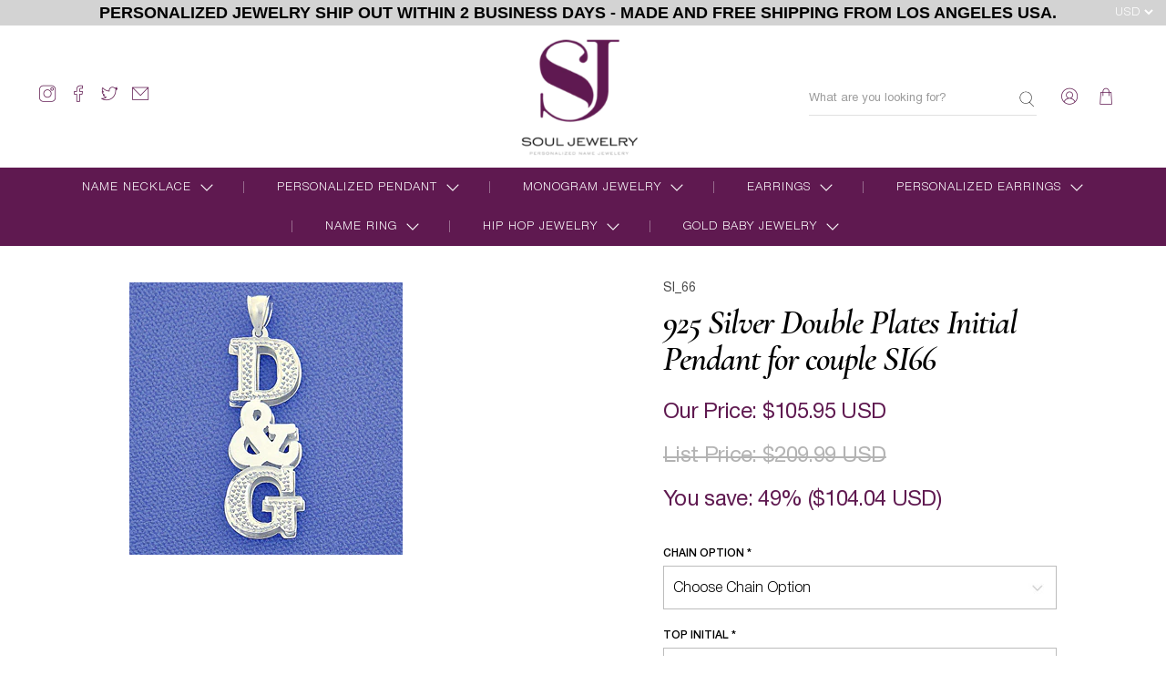

--- FILE ---
content_type: text/javascript
request_url: https://souljewelry.com/cdn/shop/t/4/assets/z__jsSidebar.js?v=108419618483310539161622785091
body_size: -258
content:
"use strict";Shopify.theme.jsSidebar={init:function(){$("[data-has-toggle-option]").on("click",'[data-sidebar-block__toggle="closed"]',function(e){e.preventDefault(),Shopify.theme.jsSidebar.openSidebarBlock($(this))}),$("[data-has-toggle-option]").on("click",'[data-sidebar-block__toggle="open"]',function(e){e.preventDefault(),Shopify.theme.jsSidebar.closeSidebarBlock($(this))}),$("[data-product-sidebar]").length?($(".section--has-sidebar-option").addClass("has-sidebar-enabled"),$(".section--has-sidebar-option").removeClass("has-sidebar-disabled")):($(".section--has-sidebar-option").removeClass("has-sidebar-enabled"),$(".section--has-sidebar-option").addClass("has-sidebar-disabled"))},openSidebarBlock:function($toggleBtn){var $parentBlock=$toggleBtn.closest(".sidebar__block"),$toggleIcon=$toggleBtn.find(".icon");$toggleBtn.attr("data-sidebar-block__toggle","open"),$parentBlock.addClass("is-active"),$parentBlock.attr("aria-expanded",!0),$parentBlock.find("[data-sidebar-block__content--collapsible]").slideDown()},closeSidebarBlock:function($toggleBtn){var $parentBlock=$toggleBtn.closest(".sidebar__block"),$toggleIcon=$toggleBtn.find(".icon");$toggleBtn.attr("data-sidebar-block__toggle","closed"),$parentBlock.removeClass("is-active"),$parentBlock.attr("aria-expanded",!1),$parentBlock.find("[data-sidebar-block__content--collapsible]").slideUp()},unload:function(){var $toggleBtn=$("[data-sidebar-block__toggle]");$toggleBtn.off()}};
//# sourceMappingURL=/cdn/shop/t/4/assets/z__jsSidebar.js.map?v=108419618483310539161622785091
